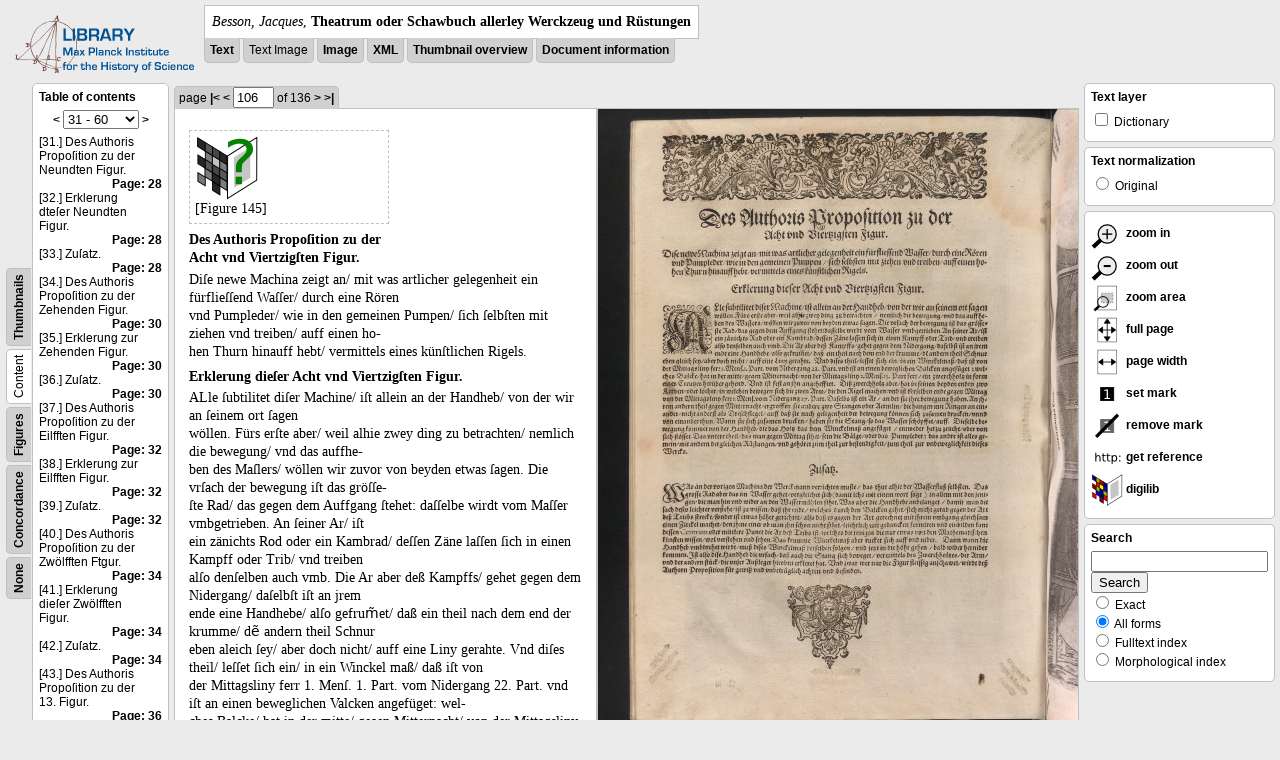

--- FILE ---
content_type: text/html; charset=utf-8
request_url: https://libcoll.mpiwg-berlin.mpg.de/libview?tocMode=text&start=31&viewMode=text_image&mode=imagepath&url=/mpiwg/online/permanent/library/YD9NH338/pageimg&pn=106
body_size: 34203
content:
<!DOCTYPE html PUBLIC "-//W3C//DTD XHTML 1.0 Transitional//EN"
          "http://www.w3.org/TR/xhtml1/DTD/xhtml1-transitional.dtd">
<html xmlns="http://www.w3.org/1999/xhtml">
<head>
<base href="https://libcoll.mpiwg-berlin.mpg.de/libview/" />

<meta http-equiv="Content-Type" content="text/html; charset=utf-8" />
<title>Besson, Jacques - Theatrum oder Schawbuch allerley Werckzeug und Rüstungen</title>
<link rel="stylesheet" href="template/docuviewer_css" type="text/css" />
<!--[if IE]><link rel="stylesheet" href="template/docuviewer_ie_css" type="text/css" /><![endif]-->
<script type="text/javascript"
        src="https://libcoll.mpiwg-berlin.mpg.de/libview/template/jquery_js"></script>
<script type="text/javascript">
	$(document).ready(function() {
		// autosubmit forms
		$('form.autosubmit').find('.autosubmit').change(function() {
			this.form.submit();
		});
		$('form.autosubmit input[type="submit"]').hide();
	});
// -->
</script>

<script type="text/javascript"
        src="https://digilib.mpiwg-berlin.mpg.de/digitallibrary/jquery/jquery.js"></script>
<script type="text/javascript"
        src="https://digilib.mpiwg-berlin.mpg.de/digitallibrary/jquery/jquery.cookie.js"></script>
<script type="text/javascript"
        src="https://digilib.mpiwg-berlin.mpg.de/digitallibrary/jquery/jquery.digilib.js"></script>
<script type="text/javascript"
        src="https://digilib.mpiwg-berlin.mpg.de/digitallibrary/jquery/jquery.digilib.geometry.js"></script>
<script type="text/javascript"
        src="https://digilib.mpiwg-berlin.mpg.de/digitallibrary/jquery/jquery.digilib.arrows.js"></script>
<script type="text/javascript"
        src="https://digilib.mpiwg-berlin.mpg.de/digitallibrary/jquery/jquery.digilib.marks.js"></script>
<link rel="stylesheet" type="text/css"
      href="https://digilib.mpiwg-berlin.mpg.de/digitallibrary/jquery/jquery.digilib.css" />


<script type="text/javascript">
        var dlOpts = {
             'interactionMode' : 'fullscreen',
             'digilibBaseUrl' : 'https://digilib.mpiwg-berlin.mpg.de/digitallibrary',
             'fn' : '/permanent/library/YD9NH338/pageimg',
             'pn' : '106',
             'suppressParamNames' : ['fn'],
             'scalerInsets' : {'x':300, 'y':100}
         };
</script>

<!--  layer headers (rendered always) -->

	


	
		

	


	


<script type="text/javascript">
	$(document).ready(function() {
		// autosubmit forms
		$('form.autosubmit').find('.autosubmit').change(function() {
			this.form.submit();
		});
		$('form.autosubmit input[type="submit"]').hide();
		// get digilib div
		$digilib = $('div#scaler');
		// configure digilib
		$digilib.digilib(dlOpts);
	});
// -->
</script>


</head>
<!-- body -->
<body>
	
		<!-- header -->
		<div class="page-head">
			
    <div class="logo">
      <div class="logo">
      <a href="//echo.mpiwg-berlin.mpg.de" target="_blank"><img
    src="https://libcoll.mpiwg-berlin.mpg.de/libview/template/logo.png" /></a>
    </div>
    </div>
    <div class="title-block">
      
      <div class="title"><span><i>Besson, Jacques</i>, </span><b>Theatrum oder Schawbuch allerley Werckzeug und Rüstungen</b></div>
      
      <ul class="view-switcher">
        <li class=""><a href="https://libcoll.mpiwg-berlin.mpg.de/libview?tocMode=text&amp;start=31&amp;viewMode=text&amp;mode=imagepath&amp;url=/mpiwg/online/permanent/library/YD9NH338/pageimg&amp;pn=106">Text</a></li>
        <li class="">Text Image</li>  
        <li class=""><a href="https://libcoll.mpiwg-berlin.mpg.de/libview?tocMode=text&amp;start=31&amp;viewMode=image&amp;mode=imagepath&amp;url=/mpiwg/online/permanent/library/YD9NH338/pageimg&amp;pn=106">Image</a></li>
        <li class=""><a href="https://libcoll.mpiwg-berlin.mpg.de/libview?tocMode=text&amp;start=31&amp;viewMode=xml&amp;mode=imagepath&amp;url=/mpiwg/online/permanent/library/YD9NH338/pageimg&amp;pn=106">XML</a></li>
        <li class=""><a href="https://libcoll.mpiwg-berlin.mpg.de/libview?tocMode=text&amp;start=31&amp;viewMode=thumbs&amp;mode=imagepath&amp;url=/mpiwg/online/permanent/library/YD9NH338/pageimg&amp;pn=106">Thumbnail
            overview</a></li>
        <li class=""><a href="https://libcoll.mpiwg-berlin.mpg.de/libview?tocMode=text&amp;start=31&amp;viewMode=index&amp;mode=imagepath&amp;url=/mpiwg/online/permanent/library/YD9NH338/pageimg&amp;pn=106">Document information</a></li>
      </ul>
    </div>
  
		</div>

		<div class="page-body">
			<!--table of contents-->
			<div class="col toc">
				<div class="toc-container">
    
    <div class="toc-switcher-col">
      <div class="toc-switcher">
        <ul>
          <li class=""><span><a
    href="https://libcoll.mpiwg-berlin.mpg.de/libview?tocMode=none&amp;start=31&amp;viewMode=text_image&amp;mode=imagepath&amp;url=/mpiwg/online/permanent/library/YD9NH338/pageimg&amp;pn=106">None</a></span></li>
          <li class=""><span><a
    href="https://libcoll.mpiwg-berlin.mpg.de/libview?tocMode=concordance&amp;start=31&amp;viewMode=text_image&amp;mode=imagepath&amp;url=/mpiwg/online/permanent/library/YD9NH338/pageimg&amp;pn=106">Concordance</a></span></li>
          
          
          <li class=""><span><a
    href="https://libcoll.mpiwg-berlin.mpg.de/libview?tocMode=figures&amp;start=31&amp;viewMode=text_image&amp;mode=imagepath&amp;url=/mpiwg/online/permanent/library/YD9NH338/pageimg&amp;pn=106">Figures</a></span></li>
          <li class="sel"><span>Content</span></li>
          <li class=""><span><a
    href="https://libcoll.mpiwg-berlin.mpg.de/libview?tocMode=thumbs&amp;start=31&amp;viewMode=text_image&amp;mode=imagepath&amp;url=/mpiwg/online/permanent/library/YD9NH338/pageimg&amp;pn=106">Thumbnails</a></span></li>
        </ul>
      </div>
    </div>
  
    <!-- block used for main content area -->
    <div class="tocbody text">
      <h4>Table of contents</h4>
      <div class="ruler top">
        
    <form class="autosubmit"
          action="https://libcoll.mpiwg-berlin.mpg.de/libview">
      <input type="hidden" name="tocMode" value="text" />
      <input type="hidden" name="viewMode"
             value="text_image" />
      <input type="hidden" name="mode" value="imagepath" />
      <input type="hidden" name="url"
             value="/mpiwg/online/permanent/library/YD9NH338/pageimg" />
      <input type="hidden" name="pn" value="106" /> <a
    href="https://libcoll.mpiwg-berlin.mpg.de/libview?tocMode=text&amp;start=1&amp;viewMode=text_image&amp;mode=imagepath&amp;url=/mpiwg/online/permanent/library/YD9NH338/pageimg&amp;pn=106">&lt;</a> 
      <select class="autosubmit" name="start">
        <option value="1">1 - 30</option>
        <option selected="selected" value="31">31 - 60</option>
        <option value="61">61 - 90</option>
        <option value="91">91 - 120</option>
        <option value="121">121 - 150</option>
        <option value="151">151 - 180</option>
        <option value="181">181 - 186</option>
        
      </select> <input type="submit" value="Go" /> <a
    href="https://libcoll.mpiwg-berlin.mpg.de/libview?tocMode=text&amp;start=61&amp;viewMode=text_image&amp;mode=imagepath&amp;url=/mpiwg/online/permanent/library/YD9NH338/pageimg&amp;pn=106">&gt;</a> 
    </form>
  
      </div>
      <div class="content"><div><div class="tocline"><div class="toc name">[31.] Des Authoris Propoſition zu der Neundten Figur.</div><div class="toc page"><a href="https://libcoll.mpiwg-berlin.mpg.de/libview?tocMode=text&start=31&viewMode=text_image&mode=imagepath&url=/mpiwg/online/permanent/library/YD9NH338/pageimg&pn=28">Page: 28</a></div></div>
<div class="tocline"><div class="toc name">[32.] Erklerung dteſer Neundten Figur.</div><div class="toc page"><a href="https://libcoll.mpiwg-berlin.mpg.de/libview?tocMode=text&start=31&viewMode=text_image&mode=imagepath&url=/mpiwg/online/permanent/library/YD9NH338/pageimg&pn=28">Page: 28</a></div></div>
<div class="tocline"><div class="toc name">[33.] Zuſatz.</div><div class="toc page"><a href="https://libcoll.mpiwg-berlin.mpg.de/libview?tocMode=text&start=31&viewMode=text_image&mode=imagepath&url=/mpiwg/online/permanent/library/YD9NH338/pageimg&pn=28">Page: 28</a></div></div>
<div class="tocline"><div class="toc name">[34.] Des Authoris Propoſition zu der Zehenden Figur.</div><div class="toc page"><a href="https://libcoll.mpiwg-berlin.mpg.de/libview?tocMode=text&start=31&viewMode=text_image&mode=imagepath&url=/mpiwg/online/permanent/library/YD9NH338/pageimg&pn=30">Page: 30</a></div></div>
<div class="tocline"><div class="toc name">[35.] Erklerung zur Zehenden Figur.</div><div class="toc page"><a href="https://libcoll.mpiwg-berlin.mpg.de/libview?tocMode=text&start=31&viewMode=text_image&mode=imagepath&url=/mpiwg/online/permanent/library/YD9NH338/pageimg&pn=30">Page: 30</a></div></div>
<div class="tocline"><div class="toc name">[36.] Zuſatz.</div><div class="toc page"><a href="https://libcoll.mpiwg-berlin.mpg.de/libview?tocMode=text&start=31&viewMode=text_image&mode=imagepath&url=/mpiwg/online/permanent/library/YD9NH338/pageimg&pn=30">Page: 30</a></div></div>
<div class="tocline"><div class="toc name">[37.] Des Authoris Propoſition zu der Eilfften Figur.</div><div class="toc page"><a href="https://libcoll.mpiwg-berlin.mpg.de/libview?tocMode=text&start=31&viewMode=text_image&mode=imagepath&url=/mpiwg/online/permanent/library/YD9NH338/pageimg&pn=32">Page: 32</a></div></div>
<div class="tocline"><div class="toc name">[38.] Erklerung zur Eilfften Figur.</div><div class="toc page"><a href="https://libcoll.mpiwg-berlin.mpg.de/libview?tocMode=text&start=31&viewMode=text_image&mode=imagepath&url=/mpiwg/online/permanent/library/YD9NH338/pageimg&pn=32">Page: 32</a></div></div>
<div class="tocline"><div class="toc name">[39.] Zuſatz.</div><div class="toc page"><a href="https://libcoll.mpiwg-berlin.mpg.de/libview?tocMode=text&start=31&viewMode=text_image&mode=imagepath&url=/mpiwg/online/permanent/library/YD9NH338/pageimg&pn=32">Page: 32</a></div></div>
<div class="tocline"><div class="toc name">[40.] Des Authoris Propoſition zu der Zwölfften Ftgur.</div><div class="toc page"><a href="https://libcoll.mpiwg-berlin.mpg.de/libview?tocMode=text&start=31&viewMode=text_image&mode=imagepath&url=/mpiwg/online/permanent/library/YD9NH338/pageimg&pn=34">Page: 34</a></div></div>
<div class="tocline"><div class="toc name">[41.] Erklerung dieſer Zwölfften Figur.</div><div class="toc page"><a href="https://libcoll.mpiwg-berlin.mpg.de/libview?tocMode=text&start=31&viewMode=text_image&mode=imagepath&url=/mpiwg/online/permanent/library/YD9NH338/pageimg&pn=34">Page: 34</a></div></div>
<div class="tocline"><div class="toc name">[42.] Zuſatz.</div><div class="toc page"><a href="https://libcoll.mpiwg-berlin.mpg.de/libview?tocMode=text&start=31&viewMode=text_image&mode=imagepath&url=/mpiwg/online/permanent/library/YD9NH338/pageimg&pn=34">Page: 34</a></div></div>
<div class="tocline"><div class="toc name">[43.] Des Authoris Propoſition zu der 13. Figur.</div><div class="toc page"><a href="https://libcoll.mpiwg-berlin.mpg.de/libview?tocMode=text&start=31&viewMode=text_image&mode=imagepath&url=/mpiwg/online/permanent/library/YD9NH338/pageimg&pn=36">Page: 36</a></div></div>
<div class="tocline"><div class="toc name">[44.] Erklerung dieſer 13. Figur.</div><div class="toc page"><a href="https://libcoll.mpiwg-berlin.mpg.de/libview?tocMode=text&start=31&viewMode=text_image&mode=imagepath&url=/mpiwg/online/permanent/library/YD9NH338/pageimg&pn=36">Page: 36</a></div></div>
<div class="tocline"><div class="toc name">[45.] Zuſatz.</div><div class="toc page"><a href="https://libcoll.mpiwg-berlin.mpg.de/libview?tocMode=text&start=31&viewMode=text_image&mode=imagepath&url=/mpiwg/online/permanent/library/YD9NH338/pageimg&pn=36">Page: 36</a></div></div>
<div class="tocline"><div class="toc name">[46.] Des Authoris Propoſition zu der Viertzehenden Figur.</div><div class="toc page"><a href="https://libcoll.mpiwg-berlin.mpg.de/libview?tocMode=text&start=31&viewMode=text_image&mode=imagepath&url=/mpiwg/online/permanent/library/YD9NH338/pageimg&pn=38">Page: 38</a></div></div>
<div class="tocline"><div class="toc name">[47.] Erklerung zur Viertzehenden Figur.</div><div class="toc page"><a href="https://libcoll.mpiwg-berlin.mpg.de/libview?tocMode=text&start=31&viewMode=text_image&mode=imagepath&url=/mpiwg/online/permanent/library/YD9NH338/pageimg&pn=38">Page: 38</a></div></div>
<div class="tocline"><div class="toc name">[48.] Zuſatz.</div><div class="toc page"><a href="https://libcoll.mpiwg-berlin.mpg.de/libview?tocMode=text&start=31&viewMode=text_image&mode=imagepath&url=/mpiwg/online/permanent/library/YD9NH338/pageimg&pn=38">Page: 38</a></div></div>
<div class="tocline"><div class="toc name">[49.] Des Authoris Propoſition zu der Fünfftzehenden Figur.</div><div class="toc page"><a href="https://libcoll.mpiwg-berlin.mpg.de/libview?tocMode=text&start=31&viewMode=text_image&mode=imagepath&url=/mpiwg/online/permanent/library/YD9NH338/pageimg&pn=40">Page: 40</a></div></div>
<div class="tocline"><div class="toc name">[50.] Erklerung zur Fünfftzehenden Figur.</div><div class="toc page"><a href="https://libcoll.mpiwg-berlin.mpg.de/libview?tocMode=text&start=31&viewMode=text_image&mode=imagepath&url=/mpiwg/online/permanent/library/YD9NH338/pageimg&pn=40">Page: 40</a></div></div>
<div class="tocline"><div class="toc name">[51.] Zuſatz.</div><div class="toc page"><a href="https://libcoll.mpiwg-berlin.mpg.de/libview?tocMode=text&start=31&viewMode=text_image&mode=imagepath&url=/mpiwg/online/permanent/library/YD9NH338/pageimg&pn=40">Page: 40</a></div></div>
<div class="tocline"><div class="toc name">[52.] Des Authoris Propoſition zu der 16. Figur.</div><div class="toc page"><a href="https://libcoll.mpiwg-berlin.mpg.de/libview?tocMode=text&start=31&viewMode=text_image&mode=imagepath&url=/mpiwg/online/permanent/library/YD9NH338/pageimg&pn=42">Page: 42</a></div></div>
<div class="tocline"><div class="toc name">[53.] Erklerung dieſer 16. Figur.</div><div class="toc page"><a href="https://libcoll.mpiwg-berlin.mpg.de/libview?tocMode=text&start=31&viewMode=text_image&mode=imagepath&url=/mpiwg/online/permanent/library/YD9NH338/pageimg&pn=42">Page: 42</a></div></div>
<div class="tocline"><div class="toc name">[54.] Zuſatz.</div><div class="toc page"><a href="https://libcoll.mpiwg-berlin.mpg.de/libview?tocMode=text&start=31&viewMode=text_image&mode=imagepath&url=/mpiwg/online/permanent/library/YD9NH338/pageimg&pn=42">Page: 42</a></div></div>
<div class="tocline"><div class="toc name">[55.] Des Authoris Propoſition zu der Siebentzehenden Figur.</div><div class="toc page"><a href="https://libcoll.mpiwg-berlin.mpg.de/libview?tocMode=text&start=31&viewMode=text_image&mode=imagepath&url=/mpiwg/online/permanent/library/YD9NH338/pageimg&pn=44">Page: 44</a></div></div>
<div class="tocline"><div class="toc name">[56.] Erklerung dieſer Siebentzehenden Figur.</div><div class="toc page"><a href="https://libcoll.mpiwg-berlin.mpg.de/libview?tocMode=text&start=31&viewMode=text_image&mode=imagepath&url=/mpiwg/online/permanent/library/YD9NH338/pageimg&pn=44">Page: 44</a></div></div>
<div class="tocline"><div class="toc name">[57.] Zuſatz.</div><div class="toc page"><a href="https://libcoll.mpiwg-berlin.mpg.de/libview?tocMode=text&start=31&viewMode=text_image&mode=imagepath&url=/mpiwg/online/permanent/library/YD9NH338/pageimg&pn=44">Page: 44</a></div></div>
<div class="tocline"><div class="toc name">[58.] Des Authoris Propoſition zu der Achtzehenden Figur.</div><div class="toc page"><a href="https://libcoll.mpiwg-berlin.mpg.de/libview?tocMode=text&start=31&viewMode=text_image&mode=imagepath&url=/mpiwg/online/permanent/library/YD9NH338/pageimg&pn=46">Page: 46</a></div></div>
<div class="tocline"><div class="toc name">[59.] Erklerung zur Achtzehenden Figur.</div><div class="toc page"><a href="https://libcoll.mpiwg-berlin.mpg.de/libview?tocMode=text&start=31&viewMode=text_image&mode=imagepath&url=/mpiwg/online/permanent/library/YD9NH338/pageimg&pn=46">Page: 46</a></div></div>
<div class="tocline"><div class="toc name">[60.] Zuſatz.</div><div class="toc page"><a href="https://libcoll.mpiwg-berlin.mpg.de/libview?tocMode=text&start=31&viewMode=text_image&mode=imagepath&url=/mpiwg/online/permanent/library/YD9NH338/pageimg&pn=46">Page: 46</a></div></div>
</div>
</div>
      <div class="ruler bottom">
        
    <form class="autosubmit"
          action="https://libcoll.mpiwg-berlin.mpg.de/libview">
      <input type="hidden" name="tocMode" value="text" />
      <input type="hidden" name="viewMode"
             value="text_image" />
      <input type="hidden" name="mode" value="imagepath" />
      <input type="hidden" name="url"
             value="/mpiwg/online/permanent/library/YD9NH338/pageimg" />
      <input type="hidden" name="pn" value="106" /> <a
    href="https://libcoll.mpiwg-berlin.mpg.de/libview?tocMode=text&amp;start=1&amp;viewMode=text_image&amp;mode=imagepath&amp;url=/mpiwg/online/permanent/library/YD9NH338/pageimg&amp;pn=106">&lt;</a> 
      <select class="autosubmit" name="start">
        <option value="1">1 - 30</option>
        <option selected="selected" value="31">31 - 60</option>
        <option value="61">61 - 90</option>
        <option value="91">91 - 120</option>
        <option value="121">121 - 150</option>
        <option value="151">151 - 180</option>
        <option value="181">181 - 186</option>
        
      </select> <input type="submit" value="Go" /> <a
    href="https://libcoll.mpiwg-berlin.mpg.de/libview?tocMode=text&amp;start=61&amp;viewMode=text_image&amp;mode=imagepath&amp;url=/mpiwg/online/permanent/library/YD9NH338/pageimg&amp;pn=106">&gt;</a> 
    </form>
  
      </div>
    </div>
  </div>
			</div>

			<!-- text page -->
			<div class="col main">
				<div class="ruler top">
					
    <form class="autosubmit"
          action="https://libcoll.mpiwg-berlin.mpg.de/libview">
      <input type="hidden" name="tocMode" value="text" />
      <input type="hidden" name="start" value="31" />
      <input type="hidden" name="viewMode"
             value="text_image" />
      <input type="hidden" name="mode" value="imagepath" />
      <input type="hidden" name="url"
             value="/mpiwg/online/permanent/library/YD9NH338/pageimg" /> <span class="ruler-main">page <a
    href="https://libcoll.mpiwg-berlin.mpg.de/libview?tocMode=text&amp;start=31&amp;viewMode=text_image&amp;mode=imagepath&amp;url=/mpiwg/online/permanent/library/YD9NH338/pageimg&amp;pn=1">|&lt;</a>  <a
    href="https://libcoll.mpiwg-berlin.mpg.de/libview?tocMode=text&amp;start=31&amp;viewMode=text_image&amp;mode=imagepath&amp;url=/mpiwg/online/permanent/library/YD9NH338/pageimg&amp;pn=105">&lt;</a> 
        <input class="autosubmit" size="3" type="text"
               name="pn" value="106" />  <input type="submit" value="Go" /> of 136 <a
    href="https://libcoll.mpiwg-berlin.mpg.de/libview?tocMode=text&amp;start=31&amp;viewMode=text_image&amp;mode=imagepath&amp;url=/mpiwg/online/permanent/library/YD9NH338/pageimg&amp;pn=107">&gt;</a>  <a
    href="https://libcoll.mpiwg-berlin.mpg.de/libview?tocMode=text&amp;start=31&amp;viewMode=text_image&amp;mode=imagepath&amp;url=/mpiwg/online/permanent/library/YD9NH338/pageimg&amp;pn=136">&gt;|</a> 
      </span>
      <!-- ruler-main -->
    </form>
  
				</div>
				<div class="two-column">
				<div class="two-column-row">
					<div class="two-column-left">
						<div class="content text">
							
							<div class="text"><div class="div" id="echoid-div-d1e10901"><span class="pb"><span class="src" title="pageimg/106"><span class="n">106</span></span></span>
 <span class="figure"><a href="https://digilib.mpiwg-berlin.mpg.de/digitallibrary/jquery/digilib.html?fn=/permanent/library/YD9NH338/figures/106-01" target="_blank"><img src="https://digilib.mpiwg-berlin.mpg.de/digitallibrary/servlet/Scaler?fn=/permanent/library/YD9NH338/figures/106-01&amp;dw=200&amp;dh=200" /></a><span class="figureNumber"><span class="figureNum">145</span><span class="figureNumText">[Figure 145]</span></span></span></div><div class="div" id="echoid-div-d1e11049"><div class="head bf" id="echoid-head-d1e11051">Des Authoris Propoſition zu der <br class="lb" />Acht vnd Viertzigſten Figur.</div><div class="p">
 <span class="s" id="echoid-s-d1e11058">Diſe newe Machina zeigt an/ mit was artlicher gelegenheit ein fürflieſſend Waſſer/ durch eine Rören <br class="lb" />vnd Pumpleder/ wie in den gemeinen Pumpen/ ſich ſelbſten mit ziehen vnd treiben/ auff einen ho-<br class="lb" />hen Thurn hinauff hebt/ vermittels eines künſtlichen Rigels.</span>
 <span class="s" id="echoid-s-d1e11065" /></div></div><div class="div" id="echoid-div-d1e11069"><div class="head bf" id="echoid-head-d1e11071">Erklerung dieſer Acht vnd Viertzigſten Figur.</div><div class="p">
 <span class="s" id="echoid-s-d1e11076">ALle ſubtilitet diſer Machine/ iſt allein an der Handheb/ von der wir an ſeinem ort ſagen <br class="lb" />wöllen.</span>
 <span class="s" id="echoid-s-d1e11083"> Fürs erſte aber/ weil alhie zwey ding zu betrachten/ nemlich die bewegung/ vnd das auffhe-<br class="lb" />ben des Maſlers/ wöllen wir zuvor von beyden etwas ſagen.</span>
 <span class="s" id="echoid-s-d1e11088"> Die vrſach der bewegung iſt das gröſſe-<br class="lb" />ſte Rad/ das gegen dem Auffgang ſtehet:</span>
 <span class="s" id="echoid-s-d1e11093"> daſſelbe wirdt vom Maſſer vmbgetrieben.</span>
 <span class="s" id="echoid-s-d1e11096"> An ſeiner Ar/ iſt <br class="lb" />ein zänichts Rod oder ein Kambrad/ deſſen Zäne laſſen ſich in einen Kampff oder Trib/ vnd treiben <br class="lb" />alſo denſelben auch vmb.</span>
 <span class="s" id="echoid-s-d1e11104"> Die Ar aber deß Kampffs/ gehet gegen dem Nidergang/ daſelbſt iſt an jrem <br class="lb" />ende eine Handhebe/ alſo gefrum̃et/ daß ein theil nach dem end der krumme/ dẽ andern theil Schnur <br class="lb" />eben aleich ſey/ aber doch nicht/ auff eine Liny gerahte.</span>
 <span class="s" id="echoid-s-d1e11111"> Vnd diſes theil/ leſſet ſich ein/ in ein Winckel maß/ daß iſt von <br class="lb" />der Mittagsliny ferr 1.</span>
 <span class="s" id="echoid-s-d1e11116"> Menſ.</span>
 <span class="s" id="echoid-s-d1e11119"> 1.</span>
 <span class="s" id="echoid-s-d1e11122"> Part.</span>
 <span class="s" id="echoid-s-d1e11125"> vom Nidergang 22.</span>
 <span class="s" id="echoid-s-d1e11129"> Part.</span>
 <span class="s" id="echoid-s-d1e11132"> vnd iſt an einen beweglichen Valcken angefüget:</span>
 <span class="s" id="echoid-s-d1e11135"> wel-<br class="lb" />ches Balcke/ hat in der mitte/ geaen Mitternacht/ von der Mittagsliny 2.</span>
 <span class="s" id="echoid-s-d1e11140"> Menſ.</span>
 <span class="s" id="echoid-s-d1e11143"> 15.</span>
 <span class="s" id="echoid-s-d1e11146"> Part ferr/ ein zwerchholtz in form <br class="lb" />eines Creutzes herũber gehend.</span>
 <span class="s" id="echoid-s-d1e11152"> Vnd iſt feſt an jhn angehefftet.</span>
 <span class="s" id="echoid-s-d1e11155"> Diß zwerchholtz aber/ hat in ſeinen beyden enden zwo <br class="lb" />Kerben/ oder löcher/ in welchen bewegen ſich die zwen Arm/ die den Rigel machen:</span>
 <span class="s" id="echoid-s-d1e11160"> vnd iſt derſelben ende gegen Mittag <br class="lb" />von der Mittagsliny ferr 1.</span>
 <span class="s" id="echoid-s-d1e11165"> Menſ.</span>
 <span class="s" id="echoid-s-d1e11168"> vom Nidergang 17.</span>
 <span class="s" id="echoid-s-d1e11171"> Part.</span>
 <span class="s" id="echoid-s-d1e11175"> Daſelbs iſt ein Ar/ an der ſie jhre bewegung haben.</span>
 <span class="s" id="echoid-s-d1e11178"> An jh-<br class="lb" />rem andern theil gegen Mitternacht/ ergreiffen ſie andere zwo Stangen oder Aermlin/ die hangen mit Ringen an ein-<br class="lb" />ander/ nicht anderſt als Dreſchflegel/ auff daß ſie nach gelegenheit der bewegung können ſich zuſamen drucken/ vnnd <br class="lb" />von einander thun.</span>
 <span class="s" id="echoid-s-d1e11187"> Wann ſie ſich zuſamen drucken/ heben ſie die Stang/ ſo das Waſſer ſchöpffet/ auff.</span>
 <span class="s" id="echoid-s-d1e11190"> Dieſelbe be-<br class="lb" />wegung fommet von der Handheb/ die das Holtz das dem Winckelmaß angefüget/ entweder herzu zeucht/ oder von <br class="lb" />ſich ſtöſſet.</span>
 <span class="s" id="echoid-s-d1e11197"> Das vntere theil/ das man gegen Mittag ſihet/ ſein die Bälge/ oder das Pumpleder:</span>
 <span class="s" id="echoid-s-d1e11200"> das andre iſt alles ge-<br class="lb" />mein/ mit andern dergleichen Rüſtungen/ vnd gehöret zum theil zur beſtendigkeit/ zum theil zur vnbeweglichkeit dieſes <br class="lb" />Wercks.</span>
 <span class="s" id="echoid-s-d1e11208" /></div></div><div class="div" id="echoid-div-d1e11213"><div class="head bf" id="echoid-head-d1e11215">Zuſatz.</div><div class="p">
 <span class="s" id="echoid-s-d1e11220">WAs än der vorigen Machina der Werck mann verrichten muſte/ das thut alhie der Waſſerfluß ſelbften.</span>
 <span class="s" id="echoid-s-d1e11223"> Das <br class="lb" />groſſe Rad aber das im Waſſer gehet/ vergleichet ſich (damit ichs mit einem wort ſage) in allem mit den jeni-<br class="lb" />gen/ die man hin vnd wider an den Waſſermühlen ſihet.</span>
 <span class="s" id="echoid-s-d1e11230"> Was aber die Handhebe anbelanget/ damit man die <br class="lb" />ſach deſto leichter verſtehr/ iſt zu wiſſen/ daß jhr ende/ welches durch den Balcken gchet/ ſich nicht gerad gegen der Are <br class="lb" />deß Triebs ſtrecke/ ſonder iſt ctwas höher gerichtet/ alſo daß es gegen der Art gerech net mit jhrem vmbgang gleich ſam <br class="lb" />einen Zirckel machet/ den jhme einer ob man jhn ſchon nicht ſihet/ leichtlich mit gedancken en ſormiren vnd einbilden fan:</span>
 <span class="s" id="echoid-s-d1e11239"> <br class="lb" />deſſen Centrum oder mittlere Punct die Ar deß Tribs iſt/ welches die jenigen die nur etwas von den Mathematiſchen <br class="lb" />künſten wiſſen/ wol verſtehen vnd ſehen.</span>
 <span class="s" id="echoid-s-d1e11246"> Das krumme Winckelmaß aber ruck et ſich auff vnd nider.</span>
 <span class="s" id="echoid-s-d1e11250"> Dann wann die <br class="lb" />Handheb vmbdrehet wirdt/ muß diſes Winckelmaß derſetben folgen/ vnd jetzt in die höhe gehen/ bald wider hernider <br class="lb" />fommen.</span>
 <span class="s" id="echoid-s-d1e11257"> Iſt alſo diſe Handheb die vrſach/ daß auch die Stang ſich beweget/ vermittels des Zwerchholtzes/ der Arm/ <br class="lb" />vnd der andern ſtück/ die vnjer Außleger hieoben crkleret hat.</span>
 <span class="s" id="echoid-s-d1e11262"> Vnd zwar wer nur die Figur fleiſſig anſchawet/ wirdt deß <br class="lb" />Authorn Propoſition für gewiß vnd vnbetrüglich achten vnd befinden.</span>
 <span class="s" id="echoid-s-d1e11267" /></div>
 <span class="figure"><a href="https://digilib.mpiwg-berlin.mpg.de/digitallibrary/jquery/digilib.html?fn=/permanent/library/YD9NH338/figures/106-02" target="_blank"><img src="https://digilib.mpiwg-berlin.mpg.de/digitallibrary/servlet/Scaler?fn=/permanent/library/YD9NH338/figures/106-02&amp;dw=200&amp;dh=200" /></a><span class="figureNumber"><span class="figureNum">146</span><span class="figureNumText">[Figure 146]</span></span></span></div></div>
							
						</div>
					</div>
					<div class="two-column-right">
						<div class="content image None">
							<div id="scaler">
								<img src="https://digilib.mpiwg-berlin.mpg.de/digitallibrary/servlet/Scaler?fn=/permanent/library/YD9NH338/pageimg&amp;pn=106&amp;dw=500&amp;dh=500" />
							</div>
						</div>
					</div>
				</div>
				</div>




			</div>
			<!-- end of col-main -->

			<!--  layer columns (rendered always) -->
			
				
			
			
				
					
				
			
			
				
			

			<!-- right-side options -->
			<div class="col buttons">
				<!--BEGIN TEXT LAYERS -->
				<div class="options">
					<h4>Text layer</h4>
					<form class="autosubmit"
           action="https://libcoll.mpiwg-berlin.mpg.de/libview">
						<input type="hidden" name="tocMode" value="text" />
						<input type="hidden" name="start" value="31" />
						<input type="hidden" name="viewMode"
             value="text_image" />
						<input type="hidden" name="mode" value="imagepath" />
						<input type="hidden" name="url"
             value="/mpiwg/online/permanent/library/YD9NH338/pageimg" />
						<input type="hidden" name="pn" value="106" />
						<ul>
							<!-- text layer select buttons (rendered always) -->
							
								
									
        <li>
          <input type="checkbox" class="autosubmit"
                 name="viewLayer" value="dict" /> Dictionary
        </li>
      
								
							
							
								
									
        
      
								
							
							
								
									
        
      
								
							
						</ul>
						<input type="submit" value="Go!" />
					</form>
				</div>
				<!--END TEXT LAYERS-->

				<!--"BEGIN TEXT SIZE"-->
				<!--  <div class="options">
          <h4>Text size</h4>
          <ul class="fsizer">
            <li><a href="javascript:fontSize(12);" class="fs_sml">S</a></li>
            <li><a href="javascript:fontSize(14);" class="fs_med">M</a></li>
            <li><a href="javascript:fontSize(16);" class="fs_lrg">L</a></li>
          </ul>
        </div> -->
				<!--"END TEXT SIZE"-->

				<!--"BEGIN TEXT NORMALIZATION"-->
				<div class="options">
					<h4>Text normalization</h4>
					<form class="autosubmit"
           action="https://libcoll.mpiwg-berlin.mpg.de/libview">
						<input type="hidden" name="tocMode" value="text" />
						<input type="hidden" name="start" value="31" />
						<input type="hidden" name="viewMode"
             value="text_image" />
						<input type="hidden" name="mode" value="imagepath" />
						<input type="hidden" name="url"
             value="/mpiwg/online/permanent/library/YD9NH338/pageimg" />
						<input type="hidden" name="pn" value="106" />
						<ul>
							<li><input type="radio" class="autosubmit"
                  name="characterNormalization" value="orig" /> Original</li>
							<!--<li><input type="radio" class="autosubmit" name="characterNormalization" value="reg"
                tal:attributes="checked python:norm=='reg'" /> Regularized</li>
              <li><input type="radio" class="autosubmit" name="characterNormalization" value="regPlusNorm"
                tal:attributes="checked python:norm=='regPlusNorm'" /> Normalized</li>-->
						</ul>
						<input type="submit" value="Go!" />
					</form>
				</div>
				<!--"END TEXT NORMALIZATION"-->


					<!-- digilib options -->
					<div class="options digilib">
						<ul>
							<li><a href="javascript:$digilib.digilib('zoomBy', 1.4)">
									<img src="https://libcoll.mpiwg-berlin.mpg.de/libview/template/zoom-in.png" />
									zoom in
							</a></li>
							<li><a href="javascript:$digilib.digilib('zoomBy', 0.7)">
									<img src="https://libcoll.mpiwg-berlin.mpg.de/libview/template/zoom-out.png" />
									zoom out
							</a></li>
							<li><a href="javascript:$digilib.digilib('zoomArea')"> <img
    src="https://libcoll.mpiwg-berlin.mpg.de/libview/template/zoom-area.png" />
									zoom area
							</a></li>
							<li><a href="javascript:$digilib.digilib('zoomFull')"> <img
    src="https://libcoll.mpiwg-berlin.mpg.de/libview/template/zoom-full.png" />
									full page
							</a></li>
							<li><a href="javascript:$digilib.digilib('zoomFull', 'width')"> <img
    src="https://libcoll.mpiwg-berlin.mpg.de/libview/template/pagewidth.png" />
									page width
							</a></li>
							<li><a href="javascript:$digilib.digilib('setMark')"> <img
    src="https://libcoll.mpiwg-berlin.mpg.de/libview/template/mark.png" />
									set mark
							</a></li>
							<li><a href="javascript:$digilib.digilib('removeMark')">
									<img src="https://libcoll.mpiwg-berlin.mpg.de/libview/template/delmark.png" />
									remove mark
							</a></li>
							<li><a href="javascript:$digilib.digilib('reference')">
									<img src="https://libcoll.mpiwg-berlin.mpg.de/libview/template/reference.png" />
									get reference
							</a></li>
							<li><a href="javascript:$digilib.digilib('digilibUrl', 'open_new')">
									<img src="https://libcoll.mpiwg-berlin.mpg.de/libview/template/digilib.png" />
									digilib
							</a></li>
						</ul>
					</div>




				<!--  layer option boxes (rendered if active) -->
				
					
						
					
				
				
					
						
    <!-- search options -->
    <div class="options">
      <h4>Search</h4>
      <form action="https://libcoll.mpiwg-berlin.mpg.de/libview">
        <input type="hidden" name="tocMode" value="text" />
        <input type="hidden" name="start" value="31" />
        <input type="hidden" name="viewMode"
               value="text_image" />
        <input type="hidden" name="mode" value="imagepath" />
        <input type="hidden" name="url"
               value="/mpiwg/online/permanent/library/YD9NH338/pageimg" />
        <input type="hidden" name="pn" value="106" />
        <!-- make sure we have one viewLayer=search -->
        
          <input type="hidden" name="viewLayer" />
        
        <input type="hidden" name="viewLayer" value="search" />
        <!-- query text -->
        <input type="text" name="query" /> <br /> <input type="submit" value="Search" /> 
        <ul>
          <li><input type="radio" name="queryType"
                     value="fulltext" />
            Exact</li>
          <li><input type="radio" name="queryType"
                     value="fulltextMorph" checked="checked" /> All forms</li>
          <li><input type="radio" name="queryType"
                     value="ftIndex" />
            Fulltext index</li>
          <li><input type="radio" name="queryType"
                     value="ftIndexMorph" /> Morphological index</li>
        </ul>
      </form>
    </div>
    <!-- end search options-->
  
					
				
				
					
						
					
				
			</div>
			<!-- /col-right -->

		</div>
		<!-- /page-body -->

		

		
			<!-- footer -->
			<div class="footer">
      <div class="content">
	<a href="https://www.mpiwg-berlin.mpg.de/page/imprint" target="_blank">Impressum</a>
      </div>
    </div>
		
	
</body>

</html>
